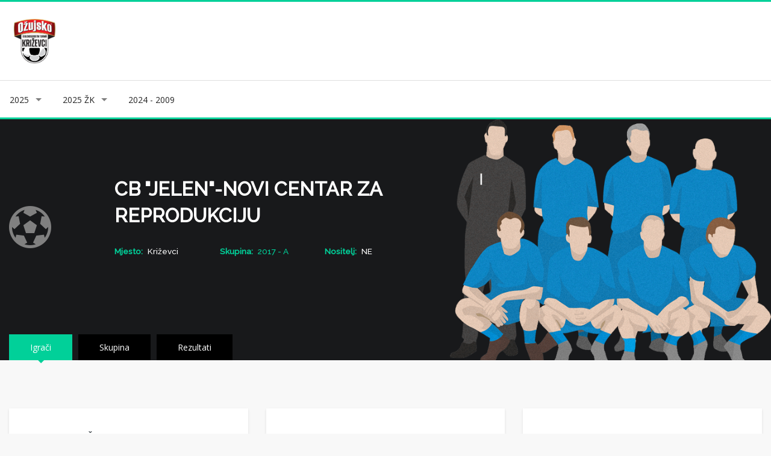

--- FILE ---
content_type: text/html; charset=utf-8
request_url: https://krizevciturnir.com/ekipa/410/
body_size: 4675
content:



<!DOCTYPE html>
<html lang="en">
    <head>
        <!-- GA START -->
        <!-- Google tag (gtag.js) -->
        <script async src="https://www.googletagmanager.com/gtag/js?id=G-ZBQ2RRSGK2"></script>
        <script>
            window.dataLayer = window.dataLayer || [];
            function gtag() { dataLayer.push(arguments); }
            gtag('js', new Date());
            gtag('config', 'G-ZBQ2RRSGK2');
        </script>
        <!-- GA END -->

        <!-- Basic Metadata -->
        <meta charset="utf-8">
        <meta name="viewport" content="width=device-width, initial-scale=1, shrink-to-fit=no">
        <title>CB &quot;JELEN&quot;-NOVI CENTAR ZA REPRODUKCIJU - Turnir u malom nogometu Križevci 2025</title>
        <meta name="keywords" content="turnir, mali nogomet, Križevci, rezultati, raspored, Ožujsko, Benkomat, Benkovit">
        <meta name="description" content="Turnir u malom nogometu Križevci - Ožujsko">
        <meta name="author" content="Benkovit">
        <meta name="robots" content="follow">

        <!-- Theme CSS -->
        <link href="https://benkovit.s3.amazonaws.com/turnir4/static/new/assets/css/main.css" rel="stylesheet" media="screen">

        <!-- Favicons -->
        <link rel="shortcut icon" href="https://benkovit.s3.amazonaws.com/turnir4/static/images/favicon.ico">
        <link rel="apple-touch-icon" href="https://benkovit.s3.amazonaws.com/turnir4/static/new/img/icons/apple-touch-icon.png">
        <link rel="apple-touch-icon" sizes="72x72" href="https://benkovit.s3.amazonaws.com/turnir4/static/new/img/icons/apple-touch-icon-72x72.png">
        <link rel="apple-touch-icon" sizes="114x114" href="https://benkovit.s3.amazonaws.com/turnir4/static/new/img/icons/apple-touch-icon-114x114.png">
    </head>
    <body id="ekipa">
        <!-- Layout Wrapper -->
        <div id="layout">

            <!-- Header -->
            <header>
                <div class="headerbox">
                    <div class="container">
                        <div class="row justify-content-between align-items-center">
                            <!-- Logo -->
                            <div class="col">
                                <div class="logo">
                                    <a href="/" title="Return Home">
                                        <img src="https://benkovit.s3.amazonaws.com/turnir4/static/images/layout/logo_2023.png" alt="Logo" class="logo_img">
                                    </a>
                                </div>
                            </div>
                            <!-- Mobile Nav Toggle -->
                            <div class="col">
                                <a class="mobile-nav" href="#mobile-nav"><i class="fa fa-bars"></i></a>
                            </div>
                            <!-- Advertisement Placeholder -->
                            <div class="col">
                                <div class="adds">
                                    <a href="https://themeforest.net/user/iwthemes/portfolio?ref=iwthemes" target="_blank">
                                        <!-- Advertisement Image Placeholder -->
                                    </a>
                                </div>
                            </div>
                        </div>
                    </div>
                </div>
            </header>
            <!-- End Header -->

            <!-- Main Menu -->
            <nav class="mainmenu">
                <div class="container">
                    <ul class="sf-menu" id="menu">
                        <!-- Year-Based Tabs -->
                        <li class="current">
                            <a href="#tabs-2025">2025</a>
                            <ul class="sub-current">
                                <li><a href="/2025/skupine/">Skupine</a></li>
                                <li><a href="/2025/raspored/">Raspored</a></li>
                                <li><a href="/2025/zavrsnica/">Završnica</a></li>
                                <li><a href="/2025/igraci/">Igrači</a></li>
                            </ul>
                        </li>                        
                        <li class="current">
                            <a href="#tabs-2025zk">2025 ŽK</a>
                            <ul class="sub-current">
                                <li><a href="/2025zk/skupine/">Skupine</a></li>
                                <li><a href="/2025zk/raspored/">Raspored</a></li>
                                <li><a href="/2025zk/zavrsnica/">Završnica</a></li>
                                <li><a href="/2025zk/igraci/">Igrači</a></li>
                            </ul>
                        </li>
                        <!-- Example of Dynamic Generation -->
                        <li>
                            <a href="#" class="sf-with-ul">2024 - 2009</a>
                            <div class="sf-mega">
                                <div class="row">
                                    
                                    
                                    
                                    
                                    
                                    
                                    <div class="col-md-3">
                                        <h5>2024</h5>
                                        <ul>
                                            
                                            <li><a href="/2024/raspored/">Raspored</a></li>
                                            <li><a href="/2024/zavrsnica/">Završnica</a></li>
                                            <li><a href="/2024/igraci/">Igrači</a></li>
                                        </ul>
                                    </div>
                                    
                                    
                                    
                                    <div class="col-md-3">
                                        <h5>2023 ŽK</h5>
                                        <ul>
                                            
                                              <li><a href="/2023zk/skupine/">Skupine</a></li>
                                            
                                            <li><a href="/2023zk/raspored/">Raspored</a></li>
                                            <li><a href="/2023zk/zavrsnica/">Završnica</a></li>
                                            <li><a href="/2023zk/igraci/">Igrači</a></li>
                                        </ul>
                                    </div>
                                    
                                    
                                    
                                    <div class="col-md-3">
                                        <h5>2023</h5>
                                        <ul>
                                            
                                              <li><a href="/2023/skupine/">Skupine</a></li>
                                            
                                            <li><a href="/2023/raspored/">Raspored</a></li>
                                            <li><a href="/2023/zavrsnica/">Završnica</a></li>
                                            <li><a href="/2023/igraci/">Igrači</a></li>
                                        </ul>
                                    </div>
                                    
                                    
                                    
                                    
                                    
                                    
                                    
                                    <div class="col-md-3">
                                        <h5>2019 ŽK</h5>
                                        <ul>
                                            
                                              <li><a href="/2019zk/skupine/">Skupine</a></li>
                                            
                                            <li><a href="/2019zk/raspored/">Raspored</a></li>
                                            <li><a href="/2019zk/zavrsnica/">Završnica</a></li>
                                            <li><a href="/2019zk/igraci/">Igrači</a></li>
                                        </ul>
                                    </div>
                                    
                                    
                                    
                                    <div class="col-md-3">
                                        <h5>2019</h5>
                                        <ul>
                                            
                                              <li><a href="/2019/skupine/">Skupine</a></li>
                                            
                                            <li><a href="/2019/raspored/">Raspored</a></li>
                                            <li><a href="/2019/zavrsnica/">Završnica</a></li>
                                            <li><a href="/2019/igraci/">Igrači</a></li>
                                        </ul>
                                    </div>
                                    
                                    
                                    
                                    <div class="col-md-3">
                                        <h5>2018 ŽK</h5>
                                        <ul>
                                            
                                              <li><a href="/2018zk/skupine/">Skupine</a></li>
                                            
                                            <li><a href="/2018zk/raspored/">Raspored</a></li>
                                            <li><a href="/2018zk/zavrsnica/">Završnica</a></li>
                                            <li><a href="/2018zk/igraci/">Igrači</a></li>
                                        </ul>
                                    </div>
                                    
                                    
                                    
                                    <div class="col-md-3">
                                        <h5>2018</h5>
                                        <ul>
                                            
                                              <li><a href="/2018/skupine/">Skupine</a></li>
                                            
                                            <li><a href="/2018/raspored/">Raspored</a></li>
                                            <li><a href="/2018/zavrsnica/">Završnica</a></li>
                                            <li><a href="/2018/igraci/">Igrači</a></li>
                                        </ul>
                                    </div>
                                    
                                    
                                    
                                    <div class="col-md-3">
                                        <h5>2017 ŽK</h5>
                                        <ul>
                                            
                                              <li><a href="/2017zk/skupine/">Skupine</a></li>
                                            
                                            <li><a href="/2017zk/raspored/">Raspored</a></li>
                                            <li><a href="/2017zk/zavrsnica/">Završnica</a></li>
                                            <li><a href="/2017zk/igraci/">Igrači</a></li>
                                        </ul>
                                    </div>
                                    
                                    
                                    
                                    <div class="col-md-3">
                                        <h5>2017</h5>
                                        <ul>
                                            
                                              <li><a href="/2017/skupine/">Skupine</a></li>
                                            
                                            <li><a href="/2017/raspored/">Raspored</a></li>
                                            <li><a href="/2017/zavrsnica/">Završnica</a></li>
                                            <li><a href="/2017/igraci/">Igrači</a></li>
                                        </ul>
                                    </div>
                                    
                                    
                                    
                                    <div class="col-md-3">
                                        <h5>2016</h5>
                                        <ul>
                                            
                                              <li><a href="/2016/skupine/">Skupine</a></li>
                                            
                                            <li><a href="/2016/raspored/">Raspored</a></li>
                                            <li><a href="/2016/zavrsnica/">Završnica</a></li>
                                            <li><a href="/2016/igraci/">Igrači</a></li>
                                        </ul>
                                    </div>
                                    
                                    
                                    
                                    <div class="col-md-3">
                                        <h5>2015</h5>
                                        <ul>
                                            
                                              <li><a href="/2015/skupine/">Skupine</a></li>
                                            
                                            <li><a href="/2015/raspored/">Raspored</a></li>
                                            <li><a href="/2015/zavrsnica/">Završnica</a></li>
                                            <li><a href="/2015/igraci/">Igrači</a></li>
                                        </ul>
                                    </div>
                                    
                                    
                                    
                                    <div class="col-md-3">
                                        <h5>2014</h5>
                                        <ul>
                                            
                                              <li><a href="/2014/skupine/">Skupine</a></li>
                                            
                                            <li><a href="/2014/raspored/">Raspored</a></li>
                                            <li><a href="/2014/zavrsnica/">Završnica</a></li>
                                            <li><a href="/2014/igraci/">Igrači</a></li>
                                        </ul>
                                    </div>
                                    
                                    
                                    
                                    <div class="col-md-3">
                                        <h5>2013</h5>
                                        <ul>
                                            
                                              <li><a href="/2013/skupine/">Skupine</a></li>
                                            
                                            <li><a href="/2013/raspored/">Raspored</a></li>
                                            <li><a href="/2013/zavrsnica/">Završnica</a></li>
                                            <li><a href="/2013/igraci/">Igrači</a></li>
                                        </ul>
                                    </div>
                                    
                                    
                                    
                                    <div class="col-md-3">
                                        <h5>2012</h5>
                                        <ul>
                                            
                                              <li><a href="/2012/skupine/">Skupine</a></li>
                                            
                                            <li><a href="/2012/raspored/">Raspored</a></li>
                                            <li><a href="/2012/zavrsnica/">Završnica</a></li>
                                            <li><a href="/2012/igraci/">Igrači</a></li>
                                        </ul>
                                    </div>
                                    
                                    
                                    
                                    <div class="col-md-3">
                                        <h5>2011 S</h5>
                                        <ul>
                                            
                                              <li><a href="/2011/skupine/">Skupine</a></li>
                                            
                                            <li><a href="/2011/raspored/">Raspored</a></li>
                                            <li><a href="/2011/zavrsnica/">Završnica</a></li>
                                            <li><a href="/2011/igraci/">Igrači</a></li>
                                        </ul>
                                    </div>
                                    
                                    
                                    
                                    <div class="col-md-3">
                                        <h5>2011 V</h5>
                                        <ul>
                                            
                                              <li><a href="/2011vet/skupine/">Skupine</a></li>
                                            
                                            <li><a href="/2011vet/raspored/">Raspored</a></li>
                                            <li><a href="/2011vet/zavrsnica/">Završnica</a></li>
                                            <li><a href="/2011vet/igraci/">Igrači</a></li>
                                        </ul>
                                    </div>
                                    
                                    
                                    
                                    <div class="col-md-3">
                                        <h5>2010</h5>
                                        <ul>
                                            
                                              <li><a href="/2010/skupine/">Skupine</a></li>
                                            
                                            <li><a href="/2010/raspored/">Raspored</a></li>
                                            <li><a href="/2010/zavrsnica/">Završnica</a></li>
                                            <li><a href="/2010/igraci/">Igrači</a></li>
                                        </ul>
                                    </div>
                                    
                                    
                                    
                                    <div class="col-md-3">
                                        <h5>2009</h5>
                                        <ul>
                                            
                                              <li><a href="/2009/skupine/">Skupine</a></li>
                                            
                                            <li><a href="/2009/raspored/">Raspored</a></li>
                                            <li><a href="/2009/zavrsnica/">Završnica</a></li>
                                            <li><a href="/2009/igraci/">Igrači</a></li>
                                        </ul>
                                    </div>
                                    
                                    
                                </div>
                            </div>
                        </li>
                    </ul>
                </div>
            </nav>
            <!-- End Main Menu -->

            <!-- Mobile Nav -->
            <div id="mobile-nav">
                <!-- Menu -->
                <ul>
                <li>
                    <a href="#tabs-">2025 </a>
                      <ul>
                        <li><a href="/2025/skupine/">Skupine</a></li>
                        <li><a href="/2025/raspored/">Raspored</a></li>
                        <li><a href="/2025/zavrsnica/">Završnica</a></li>
                        <li><a href="/2025/igraci/">Igrači</a></li>
                      </ul>
                  </li>
                    <li class="current">
                        <a href="#tabs-2025zk">2025 ŽK</a>
                        <ul class="sub-current">
                            <li><a href="/2025zk/skupine/">Skupine</a></li>
                            <li><a href="/2025zk/raspored/">Raspored</a></li>
                            <li><a href="/2025zk/zavrsnica/">Završnica</a></li>
                            <li><a href="/2025zk/igraci/">Igrači</a></li>
                        </ul>
                    </li>
                    
                    
                    
                    
                    
                    
                    <li>
                        <a href="#tabs-2024">2024</a>
                        <ul>
                          
                            <li><a href="/2024/raspored/">Raspored</a></li>
                            <li><a href="/2024/zavrsnica/">Završnica</a></li>
                            <li><a href="/2024/igraci/">Igraci</a></li>
                           <!-- <li><a href="/2024/slike/">Slike</a></li>-->
                        </ul>
                    </li>
                    
                    
                    
                    <li>
                        <a href="#tabs-2023zk">2023 ŽK</a>
                        <ul>
                          
                            <li><a href="/2023zk/skupine/">Skupine</a></li>
                          
                            <li><a href="/2023zk/raspored/">Raspored</a></li>
                            <li><a href="/2023zk/zavrsnica/">Završnica</a></li>
                            <li><a href="/2023zk/igraci/">Igraci</a></li>
                           <!-- <li><a href="/2023zk/slike/">Slike</a></li>-->
                        </ul>
                    </li>
                    
                    
                    
                    <li>
                        <a href="#tabs-2023">2023</a>
                        <ul>
                          
                            <li><a href="/2023/skupine/">Skupine</a></li>
                          
                            <li><a href="/2023/raspored/">Raspored</a></li>
                            <li><a href="/2023/zavrsnica/">Završnica</a></li>
                            <li><a href="/2023/igraci/">Igraci</a></li>
                           <!-- <li><a href="/2023/slike/">Slike</a></li>-->
                        </ul>
                    </li>
                    
                    
                    
                    
                    
                    
                    
                    <li>
                        <a href="#tabs-2019zk">2019 ŽK</a>
                        <ul>
                          
                            <li><a href="/2019zk/skupine/">Skupine</a></li>
                          
                            <li><a href="/2019zk/raspored/">Raspored</a></li>
                            <li><a href="/2019zk/zavrsnica/">Završnica</a></li>
                            <li><a href="/2019zk/igraci/">Igraci</a></li>
                           <!-- <li><a href="/2019zk/slike/">Slike</a></li>-->
                        </ul>
                    </li>
                    
                    
                    
                    <li>
                        <a href="#tabs-2019">2019</a>
                        <ul>
                          
                            <li><a href="/2019/skupine/">Skupine</a></li>
                          
                            <li><a href="/2019/raspored/">Raspored</a></li>
                            <li><a href="/2019/zavrsnica/">Završnica</a></li>
                            <li><a href="/2019/igraci/">Igraci</a></li>
                           <!-- <li><a href="/2019/slike/">Slike</a></li>-->
                        </ul>
                    </li>
                    
                    
                    
                    <li>
                        <a href="#tabs-2018zk">2018 ŽK</a>
                        <ul>
                          
                            <li><a href="/2018zk/skupine/">Skupine</a></li>
                          
                            <li><a href="/2018zk/raspored/">Raspored</a></li>
                            <li><a href="/2018zk/zavrsnica/">Završnica</a></li>
                            <li><a href="/2018zk/igraci/">Igraci</a></li>
                           <!-- <li><a href="/2018zk/slike/">Slike</a></li>-->
                        </ul>
                    </li>
                    
                    
                    
                    <li>
                        <a href="#tabs-2018">2018</a>
                        <ul>
                          
                            <li><a href="/2018/skupine/">Skupine</a></li>
                          
                            <li><a href="/2018/raspored/">Raspored</a></li>
                            <li><a href="/2018/zavrsnica/">Završnica</a></li>
                            <li><a href="/2018/igraci/">Igraci</a></li>
                           <!-- <li><a href="/2018/slike/">Slike</a></li>-->
                        </ul>
                    </li>
                    
                    
                    
                    <li>
                        <a href="#tabs-2017zk">2017 ŽK</a>
                        <ul>
                          
                            <li><a href="/2017zk/skupine/">Skupine</a></li>
                          
                            <li><a href="/2017zk/raspored/">Raspored</a></li>
                            <li><a href="/2017zk/zavrsnica/">Završnica</a></li>
                            <li><a href="/2017zk/igraci/">Igraci</a></li>
                           <!-- <li><a href="/2017zk/slike/">Slike</a></li>-->
                        </ul>
                    </li>
                    
                    
                    
                    <li>
                        <a href="#tabs-2017">2017</a>
                        <ul>
                          
                            <li><a href="/2017/skupine/">Skupine</a></li>
                          
                            <li><a href="/2017/raspored/">Raspored</a></li>
                            <li><a href="/2017/zavrsnica/">Završnica</a></li>
                            <li><a href="/2017/igraci/">Igraci</a></li>
                           <!-- <li><a href="/2017/slike/">Slike</a></li>-->
                        </ul>
                    </li>
                    
                    
                    
                    <li>
                        <a href="#tabs-2016">2016</a>
                        <ul>
                          
                            <li><a href="/2016/skupine/">Skupine</a></li>
                          
                            <li><a href="/2016/raspored/">Raspored</a></li>
                            <li><a href="/2016/zavrsnica/">Završnica</a></li>
                            <li><a href="/2016/igraci/">Igraci</a></li>
                           <!-- <li><a href="/2016/slike/">Slike</a></li>-->
                        </ul>
                    </li>
                    
                    
                    
                    <li>
                        <a href="#tabs-2015">2015</a>
                        <ul>
                          
                            <li><a href="/2015/skupine/">Skupine</a></li>
                          
                            <li><a href="/2015/raspored/">Raspored</a></li>
                            <li><a href="/2015/zavrsnica/">Završnica</a></li>
                            <li><a href="/2015/igraci/">Igraci</a></li>
                           <!-- <li><a href="/2015/slike/">Slike</a></li>-->
                        </ul>
                    </li>
                    
                    
                    
                    <li>
                        <a href="#tabs-2014">2014</a>
                        <ul>
                          
                            <li><a href="/2014/skupine/">Skupine</a></li>
                          
                            <li><a href="/2014/raspored/">Raspored</a></li>
                            <li><a href="/2014/zavrsnica/">Završnica</a></li>
                            <li><a href="/2014/igraci/">Igraci</a></li>
                           <!-- <li><a href="/2014/slike/">Slike</a></li>-->
                        </ul>
                    </li>
                    
                    
                    
                    <li>
                        <a href="#tabs-2013">2013</a>
                        <ul>
                          
                            <li><a href="/2013/skupine/">Skupine</a></li>
                          
                            <li><a href="/2013/raspored/">Raspored</a></li>
                            <li><a href="/2013/zavrsnica/">Završnica</a></li>
                            <li><a href="/2013/igraci/">Igraci</a></li>
                           <!-- <li><a href="/2013/slike/">Slike</a></li>-->
                        </ul>
                    </li>
                    
                    
                    
                    <li>
                        <a href="#tabs-2012">2012</a>
                        <ul>
                          
                            <li><a href="/2012/skupine/">Skupine</a></li>
                          
                            <li><a href="/2012/raspored/">Raspored</a></li>
                            <li><a href="/2012/zavrsnica/">Završnica</a></li>
                            <li><a href="/2012/igraci/">Igraci</a></li>
                           <!-- <li><a href="/2012/slike/">Slike</a></li>-->
                        </ul>
                    </li>
                    
                    
                    
                    <li>
                        <a href="#tabs-2011">2011 S</a>
                        <ul>
                          
                            <li><a href="/2011/skupine/">Skupine</a></li>
                          
                            <li><a href="/2011/raspored/">Raspored</a></li>
                            <li><a href="/2011/zavrsnica/">Završnica</a></li>
                            <li><a href="/2011/igraci/">Igraci</a></li>
                           <!-- <li><a href="/2011/slike/">Slike</a></li>-->
                        </ul>
                    </li>
                    
                    
                    
                    <li>
                        <a href="#tabs-2011vet">2011 V</a>
                        <ul>
                          
                            <li><a href="/2011vet/skupine/">Skupine</a></li>
                          
                            <li><a href="/2011vet/raspored/">Raspored</a></li>
                            <li><a href="/2011vet/zavrsnica/">Završnica</a></li>
                            <li><a href="/2011vet/igraci/">Igraci</a></li>
                           <!-- <li><a href="/2011vet/slike/">Slike</a></li>-->
                        </ul>
                    </li>
                    
                    
                    
                    <li>
                        <a href="#tabs-2010">2010</a>
                        <ul>
                          
                            <li><a href="/2010/skupine/">Skupine</a></li>
                          
                            <li><a href="/2010/raspored/">Raspored</a></li>
                            <li><a href="/2010/zavrsnica/">Završnica</a></li>
                            <li><a href="/2010/igraci/">Igraci</a></li>
                           <!-- <li><a href="/2010/slike/">Slike</a></li>-->
                        </ul>
                    </li>
                    
                    
                    
                    <li>
                        <a href="#tabs-2009">2009</a>
                        <ul>
                          
                            <li><a href="/2009/skupine/">Skupine</a></li>
                          
                            <li><a href="/2009/raspored/">Raspored</a></li>
                            <li><a href="/2009/zavrsnica/">Završnica</a></li>
                            <li><a href="/2009/igraci/">Igraci</a></li>
                           <!-- <li><a href="/2009/slike/">Slike</a></li>-->
                        </ul>
                    </li>
                    
                    
                </ul>
                <!-- End Menu -->
            </div>
            <!-- End Mobile Nav -->

            <!-- Content Section -->
            <div id="content">
                
  <div class="section-title-team">
    <div class="container">
      <div class="row">
        <div class="col-xl-7">
          <div class="row">
            <div class="col-md-3">
              <i class="fa fa-futbol-o fa-5x"></i>
            </div>
            <div class="col-md-9">
              <h1>CB &quot;JELEN&quot;-NOVI CENTAR ZA REPRODUKCIJU</h1>
              <ul class="general-info">
                <li>
                  <h6>
                    <strong>Mjesto:</strong>
                    Križevci
                  </h6>
                </li>
              
                <li>
                  <h6>
                    <strong>Skupina:</strong>
                    
                      <a href="/2017/skupine/A/">2017 - A</a>
                    
                  </h6>
                </li>
              
                <li>
                  <h6>
                    <strong>Nositelj:</strong>
                    
                      NE
                    
                  </h6>
                </li>
              </ul>
            </div>
          </div>
        </div>
      </div>
    </div>
    
      <div class="bg-image-team" style="background-image :url( 'https://benkovit.s3.amazonaws.com/turnir4/static/images/layout/team.png');"></div>
    
  </div>
  <section class="content-info">
    <!-- Single Team Tabs -->
    <div class="single-team-tabs">
      <div class="container">
        <div class="row">
          <!-- Left Content - Tabs and Carousel -->
          <div class="col-xl-12 col-md-12">
            <!-- Nav Tabs -->
            <ul class="nav nav-tabs" id="myTab">
              <li>
                <a href="#squad" data-toggle="tab" class="active" aria-expanded="true">Igrači</a>
              </li>
                
              <li>
                <a href="#fixtures" data-toggle="tab">Skupina</a>
              </li>
              
              <li>
                <a href="#results" data-toggle="tab" aria-expanded="true">Rezultati</a>
              </li>
            </ul>
            <!-- End Nav Tabs -->
          </div>
          <div class="col-lg-12 padding-top-mini">
            <!-- Content Tabs -->
            <div class="tab-content">
              <!-- Tab Two - squad -->
              <div class="tab-pane active" id="squad" aria-expanded="true">
                <div class="row">
                  
                    <!-- Item Player -->
                    <div class="col-xl-4 col-lg-6 col-md-6">
                      <div class="item-player">
                        <div class="head-player">
                          <div class="overlay">
                            <a href="single-player.html">+</a>
                          </div>
                        </div>
                        <div class="info-player">
                          <h4>Željko Batarilo</h4>
                          <ul>
                            <li>
                              <strong>Broj zgoditaka:</strong> <span>2</span>
                            </li>
                            <li>
                              <strong>Igrač utakmice:</strong> <span>0</span>
                            </li>
                            <li>
                              <strong>Kapetan:</strong> <span>0</span>
                            </li>
                            <li>
                              <strong>Broj Nastupa:</strong> <span>2</span>
                            </li>
                            <li>
                              <strong>Žuti kartoni:</strong> <span>0</span>
                            </li>
                            <li>
                              <strong>Crveni kartoni:</strong> <span>0</span>
                            </li>
                          </ul>
                        </div>
                        <a href="/igrac/2395/" class="btn">Više o igraču<i class="fa fa-angle-right" aria-hidden="true"></i></a>
                      </div>
                    </div>
                    <!-- End Item Player -->
                  
                    <!-- Item Player -->
                    <div class="col-xl-4 col-lg-6 col-md-6">
                      <div class="item-player">
                        <div class="head-player">
                          <div class="overlay">
                            <a href="single-player.html">+</a>
                          </div>
                        </div>
                        <div class="info-player">
                          <h4>Matko Zubak</h4>
                          <ul>
                            <li>
                              <strong>Broj zgoditaka:</strong> <span>1</span>
                            </li>
                            <li>
                              <strong>Igrač utakmice:</strong> <span>0</span>
                            </li>
                            <li>
                              <strong>Kapetan:</strong> <span>0</span>
                            </li>
                            <li>
                              <strong>Broj Nastupa:</strong> <span>3</span>
                            </li>
                            <li>
                              <strong>Žuti kartoni:</strong> <span>0</span>
                            </li>
                            <li>
                              <strong>Crveni kartoni:</strong> <span>0</span>
                            </li>
                          </ul>
                        </div>
                        <a href="/igrac/2253/" class="btn">Više o igraču<i class="fa fa-angle-right" aria-hidden="true"></i></a>
                      </div>
                    </div>
                    <!-- End Item Player -->
                  
                    <!-- Item Player -->
                    <div class="col-xl-4 col-lg-6 col-md-6">
                      <div class="item-player">
                        <div class="head-player">
                          <div class="overlay">
                            <a href="single-player.html">+</a>
                          </div>
                        </div>
                        <div class="info-player">
                          <h4>Ivan Slavi</h4>
                          <ul>
                            <li>
                              <strong>Broj zgoditaka:</strong> <span>0</span>
                            </li>
                            <li>
                              <strong>Igrač utakmice:</strong> <span>0</span>
                            </li>
                            <li>
                              <strong>Kapetan:</strong> <span>2</span>
                            </li>
                            <li>
                              <strong>Broj Nastupa:</strong> <span>3</span>
                            </li>
                            <li>
                              <strong>Žuti kartoni:</strong> <span>0</span>
                            </li>
                            <li>
                              <strong>Crveni kartoni:</strong> <span>0</span>
                            </li>
                          </ul>
                        </div>
                        <a href="/igrac/366/" class="btn">Više o igraču<i class="fa fa-angle-right" aria-hidden="true"></i></a>
                      </div>
                    </div>
                    <!-- End Item Player -->
                  
                    <!-- Item Player -->
                    <div class="col-xl-4 col-lg-6 col-md-6">
                      <div class="item-player">
                        <div class="head-player">
                          <div class="overlay">
                            <a href="single-player.html">+</a>
                          </div>
                        </div>
                        <div class="info-player">
                          <h4>Mihael Sokač</h4>
                          <ul>
                            <li>
                              <strong>Broj zgoditaka:</strong> <span>0</span>
                            </li>
                            <li>
                              <strong>Igrač utakmice:</strong> <span>0</span>
                            </li>
                            <li>
                              <strong>Kapetan:</strong> <span>1</span>
                            </li>
                            <li>
                              <strong>Broj Nastupa:</strong> <span>3</span>
                            </li>
                            <li>
                              <strong>Žuti kartoni:</strong> <span>0</span>
                            </li>
                            <li>
                              <strong>Crveni kartoni:</strong> <span>0</span>
                            </li>
                          </ul>
                        </div>
                        <a href="/igrac/2171/" class="btn">Više o igraču<i class="fa fa-angle-right" aria-hidden="true"></i></a>
                      </div>
                    </div>
                    <!-- End Item Player -->
                  
                    <!-- Item Player -->
                    <div class="col-xl-4 col-lg-6 col-md-6">
                      <div class="item-player">
                        <div class="head-player">
                          <div class="overlay">
                            <a href="single-player.html">+</a>
                          </div>
                        </div>
                        <div class="info-player">
                          <h4>Danijel Blagaj</h4>
                          <ul>
                            <li>
                              <strong>Broj zgoditaka:</strong> <span>0</span>
                            </li>
                            <li>
                              <strong>Igrač utakmice:</strong> <span>0</span>
                            </li>
                            <li>
                              <strong>Kapetan:</strong> <span>1</span>
                            </li>
                            <li>
                              <strong>Broj Nastupa:</strong> <span>1</span>
                            </li>
                            <li>
                              <strong>Žuti kartoni:</strong> <span>0</span>
                            </li>
                            <li>
                              <strong>Crveni kartoni:</strong> <span>0</span>
                            </li>
                          </ul>
                        </div>
                        <a href="/igrac/107/" class="btn">Više o igraču<i class="fa fa-angle-right" aria-hidden="true"></i></a>
                      </div>
                    </div>
                    <!-- End Item Player -->
                  
                    <!-- Item Player -->
                    <div class="col-xl-4 col-lg-6 col-md-6">
                      <div class="item-player">
                        <div class="head-player">
                          <div class="overlay">
                            <a href="single-player.html">+</a>
                          </div>
                        </div>
                        <div class="info-player">
                          <h4>Petar Kralj</h4>
                          <ul>
                            <li>
                              <strong>Broj zgoditaka:</strong> <span>0</span>
                            </li>
                            <li>
                              <strong>Igrač utakmice:</strong> <span>0</span>
                            </li>
                            <li>
                              <strong>Kapetan:</strong> <span>0</span>
                            </li>
                            <li>
                              <strong>Broj Nastupa:</strong> <span>3</span>
                            </li>
                            <li>
                              <strong>Žuti kartoni:</strong> <span>0</span>
                            </li>
                            <li>
                              <strong>Crveni kartoni:</strong> <span>0</span>
                            </li>
                          </ul>
                        </div>
                        <a href="/igrac/2251/" class="btn">Više o igraču<i class="fa fa-angle-right" aria-hidden="true"></i></a>
                      </div>
                    </div>
                    <!-- End Item Player -->
                  
                    <!-- Item Player -->
                    <div class="col-xl-4 col-lg-6 col-md-6">
                      <div class="item-player">
                        <div class="head-player">
                          <div class="overlay">
                            <a href="single-player.html">+</a>
                          </div>
                        </div>
                        <div class="info-player">
                          <h4>Filip Nemec</h4>
                          <ul>
                            <li>
                              <strong>Broj zgoditaka:</strong> <span>0</span>
                            </li>
                            <li>
                              <strong>Igrač utakmice:</strong> <span>0</span>
                            </li>
                            <li>
                              <strong>Kapetan:</strong> <span>0</span>
                            </li>
                            <li>
                              <strong>Broj Nastupa:</strong> <span>3</span>
                            </li>
                            <li>
                              <strong>Žuti kartoni:</strong> <span>0</span>
                            </li>
                            <li>
                              <strong>Crveni kartoni:</strong> <span>0</span>
                            </li>
                          </ul>
                        </div>
                        <a href="/igrac/240/" class="btn">Više o igraču<i class="fa fa-angle-right" aria-hidden="true"></i></a>
                      </div>
                    </div>
                    <!-- End Item Player -->
                  
                    <!-- Item Player -->
                    <div class="col-xl-4 col-lg-6 col-md-6">
                      <div class="item-player">
                        <div class="head-player">
                          <div class="overlay">
                            <a href="single-player.html">+</a>
                          </div>
                        </div>
                        <div class="info-player">
                          <h4>Ivan Sokač</h4>
                          <ul>
                            <li>
                              <strong>Broj zgoditaka:</strong> <span>0</span>
                            </li>
                            <li>
                              <strong>Igrač utakmice:</strong> <span>0</span>
                            </li>
                            <li>
                              <strong>Kapetan:</strong> <span>0</span>
                            </li>
                            <li>
                              <strong>Broj Nastupa:</strong> <span>3</span>
                            </li>
                            <li>
                              <strong>Žuti kartoni:</strong> <span>0</span>
                            </li>
                            <li>
                              <strong>Crveni kartoni:</strong> <span>0</span>
                            </li>
                          </ul>
                        </div>
                        <a href="/igrac/2133/" class="btn">Više o igraču<i class="fa fa-angle-right" aria-hidden="true"></i></a>
                      </div>
                    </div>
                    <!-- End Item Player -->
                  
                    <!-- Item Player -->
                    <div class="col-xl-4 col-lg-6 col-md-6">
                      <div class="item-player">
                        <div class="head-player">
                          <div class="overlay">
                            <a href="single-player.html">+</a>
                          </div>
                        </div>
                        <div class="info-player">
                          <h4>Ivan Bošnjak</h4>
                          <ul>
                            <li>
                              <strong>Broj zgoditaka:</strong> <span>0</span>
                            </li>
                            <li>
                              <strong>Igrač utakmice:</strong> <span>0</span>
                            </li>
                            <li>
                              <strong>Kapetan:</strong> <span>0</span>
                            </li>
                            <li>
                              <strong>Broj Nastupa:</strong> <span>2</span>
                            </li>
                            <li>
                              <strong>Žuti kartoni:</strong> <span>0</span>
                            </li>
                            <li>
                              <strong>Crveni kartoni:</strong> <span>0</span>
                            </li>
                          </ul>
                        </div>
                        <a href="/igrac/2252/" class="btn">Više o igraču<i class="fa fa-angle-right" aria-hidden="true"></i></a>
                      </div>
                    </div>
                    <!-- End Item Player -->
                  
                    <!-- Item Player -->
                    <div class="col-xl-4 col-lg-6 col-md-6">
                      <div class="item-player">
                        <div class="head-player">
                          <div class="overlay">
                            <a href="single-player.html">+</a>
                          </div>
                        </div>
                        <div class="info-player">
                          <h4>Alen Blagaj</h4>
                          <ul>
                            <li>
                              <strong>Broj zgoditaka:</strong> <span>0</span>
                            </li>
                            <li>
                              <strong>Igrač utakmice:</strong> <span>0</span>
                            </li>
                            <li>
                              <strong>Kapetan:</strong> <span>0</span>
                            </li>
                            <li>
                              <strong>Broj Nastupa:</strong> <span>1</span>
                            </li>
                            <li>
                              <strong>Žuti kartoni:</strong> <span>0</span>
                            </li>
                            <li>
                              <strong>Crveni kartoni:</strong> <span>0</span>
                            </li>
                          </ul>
                        </div>
                        <a href="/igrac/7/" class="btn">Više o igraču<i class="fa fa-angle-right" aria-hidden="true"></i></a>
                      </div>
                    </div>
                    <!-- End Item Player -->
                  
                    <!-- Item Player -->
                    <div class="col-xl-4 col-lg-6 col-md-6">
                      <div class="item-player">
                        <div class="head-player">
                          <div class="overlay">
                            <a href="single-player.html">+</a>
                          </div>
                        </div>
                        <div class="info-player">
                          <h4>Matija Tremski</h4>
                          <ul>
                            <li>
                              <strong>Broj zgoditaka:</strong> <span>0</span>
                            </li>
                            <li>
                              <strong>Igrač utakmice:</strong> <span>0</span>
                            </li>
                            <li>
                              <strong>Kapetan:</strong> <span>0</span>
                            </li>
                            <li>
                              <strong>Broj Nastupa:</strong> <span>1</span>
                            </li>
                            <li>
                              <strong>Žuti kartoni:</strong> <span>0</span>
                            </li>
                            <li>
                              <strong>Crveni kartoni:</strong> <span>0</span>
                            </li>
                          </ul>
                        </div>
                        <a href="/igrac/1618/" class="btn">Više o igraču<i class="fa fa-angle-right" aria-hidden="true"></i></a>
                      </div>
                    </div>
                    <!-- End Item Player -->
                  
                </div>
              </div>
              <!-- End Tab Two - squad -->
              <!-- Tab Theree - fixtures -->
              <div class="tab-pane" id="fixtures">
                <div class="row d-none d-lg-block">
  <div class="col-lg-12 ">
    <table class="table-striped table-responsive table-hover result-point">
      <thead class="point-table-head">
        <tr>
          <th class="text-left"></th>
          <th class="text-left">Ekipa</th>
          <th class="text-center">Ut</th>
          <th class="text-center">Pob</th>
          <th class="text-center">Ner</th>
          <th class="text-center">Por</th>
          <th class="text-center">G+</th>
          <th class="text-center">G-</th>
          <th class="text-center">Raz</th>
          <th class="text-center">Bod</th>
        </tr>
      </thead>
      <tbody class="text-center">
        
          <tr>
            <td class="text-left number">1.</td>
            <td class="text-left">
              <span><a class="ekipa" href="/ekipa/402/">ASO PONOS </a></span>
            </td>
            <td>3</td>
            <td>2</td>
            <td>1</td>
            <td>0</td>
            <td>7</td>
            <td>2</td>
            <td>5</td>
            <td>7</td>
          </tr>
        
          <tr>
            <td class="text-left number">2.</td>
            <td class="text-left">
              <span><a class="ekipa" href="/ekipa/438/">PIZZ. STARI ZG BORONGAJ LUGOVI-FIMATOSPORT</a></span>
            </td>
            <td>3</td>
            <td>2</td>
            <td>1</td>
            <td>0</td>
            <td>6</td>
            <td>1</td>
            <td>5</td>
            <td>7</td>
          </tr>
        
          <tr>
            <td class="text-left number">3.</td>
            <td class="text-left">
              <span><a class="ekipa" href="/ekipa/425/">HOTEL BUNČIĆ</a></span>
            </td>
            <td>3</td>
            <td>1</td>
            <td>0</td>
            <td>2</td>
            <td>5</td>
            <td>7</td>
            <td>-2</td>
            <td>3</td>
          </tr>
        
          <tr>
            <td class="text-left number">4.</td>
            <td class="text-left">
              <span><a class="ekipa" href="/ekipa/410/">CB &quot;JELEN&quot;-NOVI CENTAR ZA REPRODUKCIJU</a></span>
            </td>
            <td>3</td>
            <td>0</td>
            <td>0</td>
            <td>3</td>
            <td>3</td>
            <td>11</td>
            <td>-8</td>
            <td>-1</td>
          </tr>
        
      </tbody>
    </table>
  </div>
</div>
<div class="row d-block d-sm-none">
  <div class="col-lg-12 ">
    <table class="table-striped table-responsive table-hover result-point">
      <thead class="point-table-head">
        <tr>
          <th class="text-left">Ekipa</th>
          <th class="text-center">Ut</th>
          <th class="text-center">Raz</th>
          <th class="text-center">Bod</th>
        </tr>
      </thead>
      <tbody class="text-center">
        
          <tr>
            <td class="text-left">
              <span><a class="ekipa" href="/ekipa/402/">ASO PONOS </a></span>
            </td>
            <td>3</td>
            <td>5</td>
            <td>7</td>
          </tr>
        
          <tr>
            <td class="text-left">
              <span><a class="ekipa" href="/ekipa/438/">PIZZ. STARI ZG BORONGAJ LUGOVI-FIMATOSPORT</a></span>
            </td>
            <td>3</td>
            <td>5</td>
            <td>7</td>
          </tr>
        
          <tr>
            <td class="text-left">
              <span><a class="ekipa" href="/ekipa/425/">HOTEL BUNČIĆ</a></span>
            </td>
            <td>3</td>
            <td>-2</td>
            <td>3</td>
          </tr>
        
          <tr>
            <td class="text-left">
              <span><a class="ekipa" href="/ekipa/410/">CB &quot;JELEN&quot;-NOVI CENTAR ZA REPRODUKCIJU</a></span>
            </td>
            <td>3</td>
            <td>-8</td>
            <td>-1</td>
          </tr>
        
      </tbody>
    </table>
  </div>
</div>

                <br />
              </div>
              <!-- End Tab Theree - fixtures -->
              <!-- Tab Theree - fixtures -->
              <div class="tab-pane" id="results">
                

<div class="tab-pane active" id="results" aria-expanded="true">
  <div class="recent-results results-page">
    
    <div class="info-results">
      <ul>
        
          <li style="min-width: 100%">
            <span class="head" style="display: inline-block; min-width: 100%">
              
                
                  
                    <a style="color: white"
                       href="/2017/skupine/A/">Skupina: 2017 - A</a>
                  
                
              
              
                <span class="date">
                  Friday, 15. dec 2017
                </span>
              
            </span>
            <div class="goals-result" style="text-align: center">
  <div style="text-align: right;width: 100%">
    <a href="/ekipa/402/">ASO PONOS </a>
  </div>
  <span class="goals" style="width:250px">
    <a href="/utakmica/906/">
      
        
          <b>5</b> : <b>1</b>
          <!--(3 : 1) -->
        
      
    </a>
  </span>
  <div style="text-align: left;width: 100%">
    <a href="/ekipa/410/">CB &quot;JELEN&quot;-NOVI CENTAR ZA REPRODUKCIJU</a>
  </div>
</div>

          </li>
          
        
          <li style="min-width: 100%">
            <span class="head" style="display: inline-block; min-width: 100%">
              
                
                  
                    <a style="color: white"
                       href="/2017/skupine/A/">Skupina: 2017 - A</a>
                  
                
              
              
                <span class="date">
                  Monday, 18. dec 2017
                </span>
              
            </span>
            <div class="goals-result" style="text-align: center">
  <div style="text-align: right;width: 100%">
    <a href="/ekipa/425/">HOTEL BUNČIĆ</a>
  </div>
  <span class="goals" style="width:250px">
    <a href="/utakmica/923/">
      
        
          <b>3</b> : <b>2</b>
          <!--(2 : 1) -->
        
      
    </a>
  </span>
  <div style="text-align: left;width: 100%">
    <a href="/ekipa/410/">CB &quot;JELEN&quot;-NOVI CENTAR ZA REPRODUKCIJU</a>
  </div>
</div>

          </li>
          
        
          <li style="min-width: 100%">
            <span class="head" style="display: inline-block; min-width: 100%">
              
                
                  
                    <a style="color: white"
                       href="/2017/skupine/A/">Skupina: 2017 - A</a>
                  
                
              
              
                <span class="date">
                  Thursday, 21. dec 2017
                </span>
              
            </span>
            <div class="goals-result" style="text-align: center">
  <div style="text-align: right;width: 100%">
    <a href="/ekipa/438/">PIZZ. STARI ZG BORONGAJ LUGOVI-FIMATOSPORT</a>
  </div>
  <span class="goals" style="width:250px">
    <a href="/utakmica/941/">
      
        
          <b>3</b> : <b>0</b>
          <!--(3 : 0) -->
        
      
    </a>
  </span>
  <div style="text-align: left;width: 100%">
    <a href="/ekipa/410/">CB &quot;JELEN&quot;-NOVI CENTAR ZA REPRODUKCIJU</a>
  </div>
</div>

          </li>
          
        
      </ul>
    </div>
  </div>
</div>

                <br />
              </div>
              <!-- End Tab Theree - fixtures -->
            </div>
            <!-- Content Tabs -->
          </div>
        </div>
      </div>
    </div>
    <!-- Single Team Tabs -->
  </section>

            </div>

            <!-- Instagram Feed -->
            <div class="content-instagram">
                <div id="instafeed"></div>
            </div>

            <!-- Footer -->
            <div class="footer-down">
                <div class="container">
                    <div class="row">
                        <div class="col-md-12">
                            <p>&copy; Zajednica športskih udruga Križevci, 2018-2019</p>
                        </div>
                    </div>
                </div>
            </div>
            <!-- End Footer -->

        </div>
        <!-- End Layout Wrapper -->

        <!-- JavaScript Libraries -->
        <script type="text/javascript" src="https://benkovit.s3.amazonaws.com/turnir4/static/new/assets/js/jquery.js"></script>
        <script type="text/javascript" src="https://benkovit.s3.amazonaws.com/turnir4/static/new/assets/js/popper.min.js"></script>
        <script type="text/javascript" src="https://benkovit.s3.amazonaws.com/turnir4/static/new/assets/js/bootstrap.min.js"></script>
        <script type="text/javascript" src="https://benkovit.s3.amazonaws.com/turnir4/static/new/assets/js/theme-scripts.js"></script>
        <script type="text/javascript" src="https://benkovit.s3.amazonaws.com/turnir4/static/new/assets/js/theme-main-2025-updated.js"></script>
    </body>
</html>


--- FILE ---
content_type: application/javascript
request_url: https://benkovit.s3.amazonaws.com/turnir4/static/new/assets/js/theme-main-2025-updated.js
body_size: 8772
content:


//main.JS
//--------------------------------------------------------------------------------------------------------------------------------
//This is JS file that contains principal fuctions of theme */
// -------------------------------------------------------------------------------------------------------------------------------
// Template Name: Sports Cup- Responsive HTML5  soccer and sports Template.
// Author: Iwthemes.
// Name File: main.js
// Version 1.0 - Created on 20 May 2014
// Last Update 3.0 -  on 20 Oct 2017
// Website: http://www.iwthemes.com
// Email: support@iwthemes.com
// Copyright: (C) 2017

$(document).ready(function($) {

	'use strict';


    //=========== Sticky nav ===========//
    $(".mainmenu").sticky({topSpacing:0});

    //======== Nav Superfish ===========//
    $('ul.sf-menu').superfish();

    $(document).ready(function(){
        $('#mobile-nav').mmenu();
    });

    //======== Single Carousel ===========//
    $(".single-carousel").slick({
        lazyLoad: 'ondemand', // ondemand progressive anticipated
        infinite: true
    });

    //======== Hero Slider ===========//
    $("#hero-slider").slick({
        lazyLoad: 'ondemand', // ondemand progressive anticipated
        infinite: true,
        slidesToScroll: 1,
        autoplay: true,
        mobileFirst: true,
        autoplaySpeed: 4000,
        speed: 500,
        fade: true,
        cssEase: 'linear'
    });

    //======== Single Carousel ===========//
    $("#events-carousel").slick({
        lazyLoad: 'progressive',
        arrows: false,
        infinite: true,
        slidesToShow: 3,
        slidesToScroll: 3
    });

    //======== Sponsors Carousel ===========//
    $(".sponsors-carousel").slick({
        lazyLoad: 'progressive',
        arrows: true,
        infinite: true,
        slidesToShow: 5,
        slidesToScroll: 1,
        mobileFirst: true,
        autoplaySpeed: 3000,
        autoplay: true,
        speed: 500,
        responsive: [
            {
              breakpoint: 1024,
              settings: {
                slidesToShow: 5,
                slidesToScroll: 1
              }
            },
            {
              breakpoint: 900,
              settings: {
                slidesToShow: 3,
                slidesToScroll: 1
              }
            },
            {
              breakpoint: 0,
              settings: {
                slidesToShow: 2,
                slidesToScroll: 1
              }
            }
        ]
    });

    //======== testimonials Carousel ===========//
    $(".testimonials-carousel").slick({
        lazyLoad: 'progressive',
        arrows: false,
        infinite: true,
        slidesToShow: 3,
        slidesToScroll: 1,
        mobileFirst: true,
        autoplaySpeed: 2500,
        autoplay: true,
        speed: 500,
        responsive: [
            {
              breakpoint: 1024,
              settings: {
                slidesToShow: 3,
                slidesToScroll: 1
              }
            },
            {
              breakpoint: 900,
              settings: {
                slidesToShow: 2,
                slidesToScroll: 1
              }
            },
            {
              breakpoint: 0,
              settings: {
                slidesToShow: 1,
                slidesToScroll: 1
              }
            }
        ]
    });

    //=================================== Counter  ==============================//

    $('#event-one').countdown('2025/12/12 18:00', function(event) {
      var $this = $(this).html(event.strftime(''
      + '<span>%D <br> <small>dana</small></span>  '
      + '<span>%H <br> <small>sati</small> </span>  '
      + '<span>%M <br> <small>min</small> </span>  '
      + '<span>%S <br> <small>sek</small></span> '));
    });


     //=================================== Subtmit Form  ===================================//

       $('.form-theme').submit(function(event) {
             event.preventDefault();
             var url = $(this).attr('action');
             var datos = $(this).serialize();
                $.get(url, datos, function(resultado) {
                $('.result').html(resultado);
            });
        });

      //=================================== Form Newslleter  =================================//

      $('#newsletterForm').submit(function(event) {
           event.preventDefault();
           var url = $(this).attr('action');
           var datos = $(this).serialize();
            $.get(url, datos, function(resultado) {
            $('#result-newsletter').html(resultado);
        });
      });


    $(document).ready(function(){
        /*var feed = new Instafeed({
            get: 'user',
            userId: '',
            limit: 6,
            resolution: 'standard_resolution',
            template: '<div class="insta-items"><a href="{{link}}" target="_blank" id="{{id}}"><img src="{{image}}" /></a></div>',
            accessToken: '',
        });

        feed.run();*/
    });

    //=====Ligbox=====//
    $('.swipebox-ligbox' ).swipebox( {
        useCSS : true, // false will force the use of jQuery for animations
        useSVG : true, // false to force the use of png for buttons
        initialIndexOnArray : 0, // which image index to init when a array is passed
        hideCloseButtonOnMobile : false, // true will hide the close button on mobile devices
        removeBarsOnMobile : true, // false will show top bar on mobile devices
        hideBarsDelay : 3000, // delay before hiding bars on desktop
        videoMaxWidth : 1140, // videos max width
        beforeOpen: function() {}, // called before opening
        afterOpen: null, // called after opening
        afterClose: function() {}, // called after closing
        loopAtEnd: false // true will return to the first image after the last image is reached
    });


    //=================================== Portfolio Filters  ==============================//

      $(window).load(function(){
          var $container = $('.portfolioContainer');
          $container.isotope({
          filter: '*',
              animationOptions: {
              duration: 750,
              easing: 'linear',
              queue: false
        }
      });

      $('.portfolioFilter a').click(function(){
          $('.portfolioFilter .current').removeClass('current');
          $(this).addClass('current');
           var selector = $(this).attr('data-filter');
           $container.isotope({
            filter: selector,
                  animationOptions: {
                  duration: 750,
                  easing: 'linear',
                  queue: false
                }
            });
           return false;
          });
       });


       $('[data-toggle="popover"]').popover();

      //=================================== Totop  ============================================//

       $().UItoTop({
            scrollSpeed:500,
            easingType:'linear'
        });

    //=================================== Hover Efects =====================================//
	$('.item-boxed-img').hover(function() {
		$(this).toggleClass('animated pulse');
	});


    //================================== Grid Gallery ====================================//

	$('#ri-grid').gridrotator({

		// number of rows
		rows : 2,

		// number of columns
		columns : 8,

		// rows/columns for different screen widths
		// i.e. w768 is for screens smaller than 768 pixels
		w1024 : {
			rows : 2,
			columns : 6
		},

		w768 : {
			rows : 2,
			columns : 5
		},

		w480 : {
			rows : 2,
			columns : 4
		},

		w320 : {
			rows : 2,
			columns : 3
		},

		w240 : {
			rows : 2,
			columns : 3
		},

		// step: number of items that are replaced at the same time
		// random || [some number]
		// note: for performance issues, the number should not be > options.maxStep
		step : 'random',
		maxStep : 3,

		// prevent user to click the items
		preventClick : true,

		// animation type
		// showHide || fadeInOut || slideLeft ||
		// slideRight || slideTop || slideBottom ||
		// rotateLeft || rotateRight || rotateTop ||
		// rotateBottom || scale || rotate3d ||
		// rotateLeftScale || rotateRightScale ||
		// rotateTopScale || rotateBottomScale || random
		animType : 'random',

		// animation speed
		animSpeed : 600,

		// animation easings
		animEasingOut : 'linear',
		animEasingIn : 'linear',

		// the item(s) will be replaced every 3 seconds
		// note: for performance issues, the time "can't" be < 300 ms
		interval : 2500,
		// if false the animations will not start
		// use false if onhover is true for example
		slideshow : true,
		// if true the items will switch when hovered
		onhover : false,
		// ids of elements that shouldn't change
		nochange : []

	});

});
